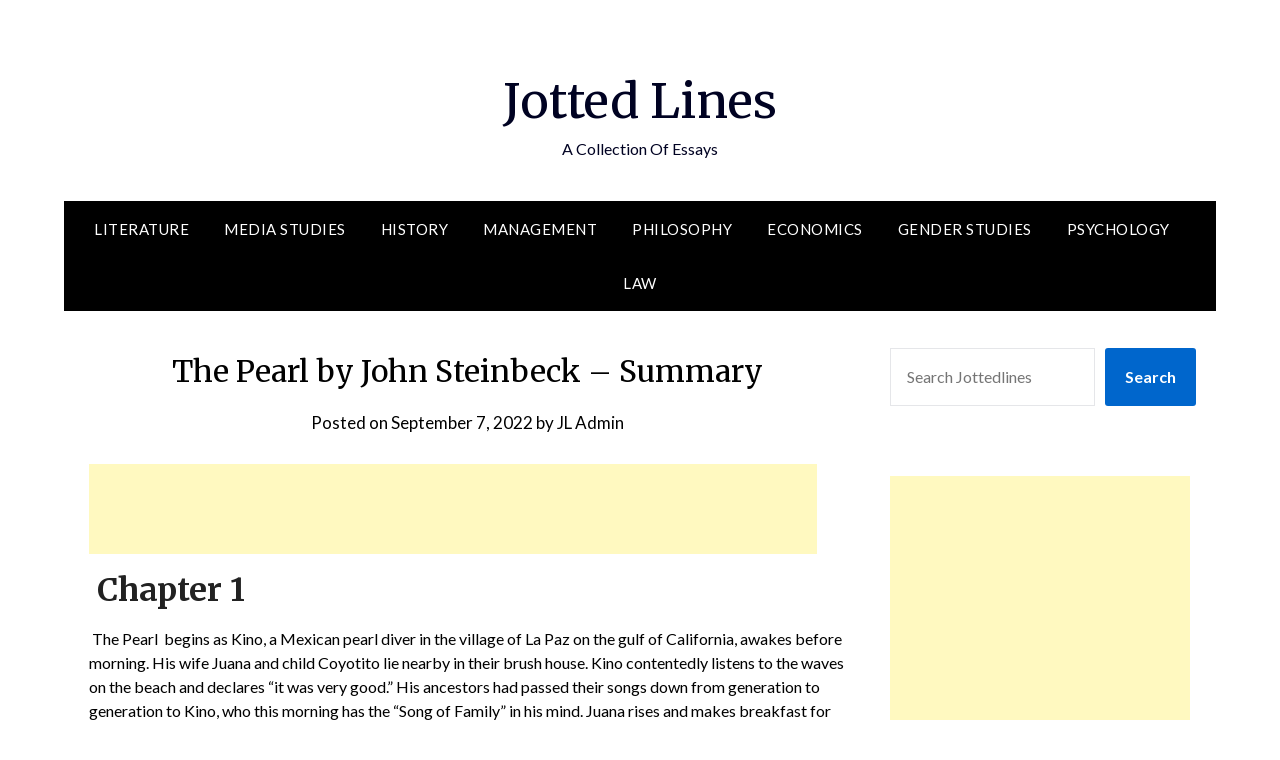

--- FILE ---
content_type: text/html; charset=UTF-8
request_url: https://jottedlines.com/the-pearl-by-john-steinbeck-summary/
body_size: 20566
content:
<!doctype html>
<html dir="ltr" lang="en-US" prefix="og: https://ogp.me/ns#">
<head>
	<meta charset="UTF-8">
	<meta name="viewport" content="width=device-width, initial-scale=1">
	<link rel="profile" href="http://gmpg.org/xfn/11">
	<title>The Pearl by John Steinbeck – Summary | Jotted Lines</title>

		<!-- All in One SEO 4.6.7.1 - aioseo.com -->
		<meta name="description" content="Chapter 1 The Pearl begins as Kino, a Mexican pearl diver in the village of La Paz on the gulf of California, awakes before morning. His wife Juana and child Coyotito lie nearby in their brush house. Kino contentedly listens to the waves on the beach and declares “it was very good.” His ancestors had" />
		<meta name="robots" content="max-image-preview:large" />
		<link rel="canonical" href="https://jottedlines.com/the-pearl-by-john-steinbeck-summary/" />
		<meta name="generator" content="All in One SEO (AIOSEO) 4.6.7.1" />
		<meta property="og:locale" content="en_US" />
		<meta property="og:site_name" content="Jotted Lines | A Collection Of Essays" />
		<meta property="og:type" content="article" />
		<meta property="og:title" content="The Pearl by John Steinbeck – Summary | Jotted Lines" />
		<meta property="og:description" content="Chapter 1 The Pearl begins as Kino, a Mexican pearl diver in the village of La Paz on the gulf of California, awakes before morning. His wife Juana and child Coyotito lie nearby in their brush house. Kino contentedly listens to the waves on the beach and declares “it was very good.” His ancestors had" />
		<meta property="og:url" content="https://jottedlines.com/the-pearl-by-john-steinbeck-summary/" />
		<meta property="article:published_time" content="2022-09-07T08:39:01+00:00" />
		<meta property="article:modified_time" content="2022-09-07T08:39:05+00:00" />
		<meta name="twitter:card" content="summary" />
		<meta name="twitter:title" content="The Pearl by John Steinbeck – Summary | Jotted Lines" />
		<meta name="twitter:description" content="Chapter 1 The Pearl begins as Kino, a Mexican pearl diver in the village of La Paz on the gulf of California, awakes before morning. His wife Juana and child Coyotito lie nearby in their brush house. Kino contentedly listens to the waves on the beach and declares “it was very good.” His ancestors had" />
		<script type="application/ld+json" class="aioseo-schema">
			{"@context":"https:\/\/schema.org","@graph":[{"@type":"Article","@id":"https:\/\/jottedlines.com\/the-pearl-by-john-steinbeck-summary\/#article","name":"The Pearl by John Steinbeck \u2013 Summary | Jotted Lines","headline":"The Pearl by John Steinbeck &#8211; Summary","author":{"@id":"https:\/\/jottedlines.com\/author\/sashikiran\/#author"},"publisher":{"@id":"https:\/\/jottedlines.com\/#person"},"image":{"@type":"ImageObject","@id":"https:\/\/jottedlines.com\/the-pearl-by-john-steinbeck-summary\/#articleImage","url":"https:\/\/secure.gravatar.com\/avatar\/03a0783eed4d78d8544f0635b91236f0?s=96&d=mm&r=g","width":96,"height":96,"caption":"JL Admin"},"datePublished":"2022-09-07T08:39:01+00:00","dateModified":"2022-09-07T08:39:05+00:00","inLanguage":"en-US","mainEntityOfPage":{"@id":"https:\/\/jottedlines.com\/the-pearl-by-john-steinbeck-summary\/#webpage"},"isPartOf":{"@id":"https:\/\/jottedlines.com\/the-pearl-by-john-steinbeck-summary\/#webpage"},"articleSection":"Literature, John Steinbeck, Summary, The Pearl"},{"@type":"BreadcrumbList","@id":"https:\/\/jottedlines.com\/the-pearl-by-john-steinbeck-summary\/#breadcrumblist","itemListElement":[{"@type":"ListItem","@id":"https:\/\/jottedlines.com\/#listItem","position":1,"name":"Home","item":"https:\/\/jottedlines.com\/","nextItem":"https:\/\/jottedlines.com\/the-pearl-by-john-steinbeck-summary\/#listItem"},{"@type":"ListItem","@id":"https:\/\/jottedlines.com\/the-pearl-by-john-steinbeck-summary\/#listItem","position":2,"name":"The Pearl by John Steinbeck - Summary","previousItem":"https:\/\/jottedlines.com\/#listItem"}]},{"@type":"Person","@id":"https:\/\/jottedlines.com\/#person","name":"admin","image":{"@type":"ImageObject","@id":"https:\/\/jottedlines.com\/the-pearl-by-john-steinbeck-summary\/#personImage","url":"https:\/\/secure.gravatar.com\/avatar\/6fe39649d825adca252e2d339c33993f?s=96&d=mm&r=g","width":96,"height":96,"caption":"admin"}},{"@type":"Person","@id":"https:\/\/jottedlines.com\/author\/sashikiran\/#author","url":"https:\/\/jottedlines.com\/author\/sashikiran\/","name":"JL Admin","image":{"@type":"ImageObject","@id":"https:\/\/jottedlines.com\/the-pearl-by-john-steinbeck-summary\/#authorImage","url":"https:\/\/secure.gravatar.com\/avatar\/03a0783eed4d78d8544f0635b91236f0?s=96&d=mm&r=g","width":96,"height":96,"caption":"JL Admin"}},{"@type":"WebPage","@id":"https:\/\/jottedlines.com\/the-pearl-by-john-steinbeck-summary\/#webpage","url":"https:\/\/jottedlines.com\/the-pearl-by-john-steinbeck-summary\/","name":"The Pearl by John Steinbeck \u2013 Summary | Jotted Lines","description":"Chapter 1 The Pearl begins as Kino, a Mexican pearl diver in the village of La Paz on the gulf of California, awakes before morning. His wife Juana and child Coyotito lie nearby in their brush house. Kino contentedly listens to the waves on the beach and declares \u201cit was very good.\u201d His ancestors had","inLanguage":"en-US","isPartOf":{"@id":"https:\/\/jottedlines.com\/#website"},"breadcrumb":{"@id":"https:\/\/jottedlines.com\/the-pearl-by-john-steinbeck-summary\/#breadcrumblist"},"author":{"@id":"https:\/\/jottedlines.com\/author\/sashikiran\/#author"},"creator":{"@id":"https:\/\/jottedlines.com\/author\/sashikiran\/#author"},"datePublished":"2022-09-07T08:39:01+00:00","dateModified":"2022-09-07T08:39:05+00:00"},{"@type":"WebSite","@id":"https:\/\/jottedlines.com\/#website","url":"https:\/\/jottedlines.com\/","name":"Jotted Lines","description":"A Collection Of Essays","inLanguage":"en-US","publisher":{"@id":"https:\/\/jottedlines.com\/#person"}}]}
		</script>
		<!-- All in One SEO -->

<link rel='dns-prefetch' href='//fonts.googleapis.com' />
<link rel="alternate" type="application/rss+xml" title="Jotted Lines &raquo; Feed" href="https://jottedlines.com/feed/" />
		<!-- This site uses the Google Analytics by MonsterInsights plugin v8.28.0 - Using Analytics tracking - https://www.monsterinsights.com/ -->
		<!-- Note: MonsterInsights is not currently configured on this site. The site owner needs to authenticate with Google Analytics in the MonsterInsights settings panel. -->
					<!-- No tracking code set -->
				<!-- / Google Analytics by MonsterInsights -->
		<script type="text/javascript">
/* <![CDATA[ */
window._wpemojiSettings = {"baseUrl":"https:\/\/s.w.org\/images\/core\/emoji\/15.0.3\/72x72\/","ext":".png","svgUrl":"https:\/\/s.w.org\/images\/core\/emoji\/15.0.3\/svg\/","svgExt":".svg","source":{"concatemoji":"https:\/\/jottedlines.com\/wp-includes\/js\/wp-emoji-release.min.js?ver=6.6.2"}};
/*! This file is auto-generated */
!function(i,n){var o,s,e;function c(e){try{var t={supportTests:e,timestamp:(new Date).valueOf()};sessionStorage.setItem(o,JSON.stringify(t))}catch(e){}}function p(e,t,n){e.clearRect(0,0,e.canvas.width,e.canvas.height),e.fillText(t,0,0);var t=new Uint32Array(e.getImageData(0,0,e.canvas.width,e.canvas.height).data),r=(e.clearRect(0,0,e.canvas.width,e.canvas.height),e.fillText(n,0,0),new Uint32Array(e.getImageData(0,0,e.canvas.width,e.canvas.height).data));return t.every(function(e,t){return e===r[t]})}function u(e,t,n){switch(t){case"flag":return n(e,"\ud83c\udff3\ufe0f\u200d\u26a7\ufe0f","\ud83c\udff3\ufe0f\u200b\u26a7\ufe0f")?!1:!n(e,"\ud83c\uddfa\ud83c\uddf3","\ud83c\uddfa\u200b\ud83c\uddf3")&&!n(e,"\ud83c\udff4\udb40\udc67\udb40\udc62\udb40\udc65\udb40\udc6e\udb40\udc67\udb40\udc7f","\ud83c\udff4\u200b\udb40\udc67\u200b\udb40\udc62\u200b\udb40\udc65\u200b\udb40\udc6e\u200b\udb40\udc67\u200b\udb40\udc7f");case"emoji":return!n(e,"\ud83d\udc26\u200d\u2b1b","\ud83d\udc26\u200b\u2b1b")}return!1}function f(e,t,n){var r="undefined"!=typeof WorkerGlobalScope&&self instanceof WorkerGlobalScope?new OffscreenCanvas(300,150):i.createElement("canvas"),a=r.getContext("2d",{willReadFrequently:!0}),o=(a.textBaseline="top",a.font="600 32px Arial",{});return e.forEach(function(e){o[e]=t(a,e,n)}),o}function t(e){var t=i.createElement("script");t.src=e,t.defer=!0,i.head.appendChild(t)}"undefined"!=typeof Promise&&(o="wpEmojiSettingsSupports",s=["flag","emoji"],n.supports={everything:!0,everythingExceptFlag:!0},e=new Promise(function(e){i.addEventListener("DOMContentLoaded",e,{once:!0})}),new Promise(function(t){var n=function(){try{var e=JSON.parse(sessionStorage.getItem(o));if("object"==typeof e&&"number"==typeof e.timestamp&&(new Date).valueOf()<e.timestamp+604800&&"object"==typeof e.supportTests)return e.supportTests}catch(e){}return null}();if(!n){if("undefined"!=typeof Worker&&"undefined"!=typeof OffscreenCanvas&&"undefined"!=typeof URL&&URL.createObjectURL&&"undefined"!=typeof Blob)try{var e="postMessage("+f.toString()+"("+[JSON.stringify(s),u.toString(),p.toString()].join(",")+"));",r=new Blob([e],{type:"text/javascript"}),a=new Worker(URL.createObjectURL(r),{name:"wpTestEmojiSupports"});return void(a.onmessage=function(e){c(n=e.data),a.terminate(),t(n)})}catch(e){}c(n=f(s,u,p))}t(n)}).then(function(e){for(var t in e)n.supports[t]=e[t],n.supports.everything=n.supports.everything&&n.supports[t],"flag"!==t&&(n.supports.everythingExceptFlag=n.supports.everythingExceptFlag&&n.supports[t]);n.supports.everythingExceptFlag=n.supports.everythingExceptFlag&&!n.supports.flag,n.DOMReady=!1,n.readyCallback=function(){n.DOMReady=!0}}).then(function(){return e}).then(function(){var e;n.supports.everything||(n.readyCallback(),(e=n.source||{}).concatemoji?t(e.concatemoji):e.wpemoji&&e.twemoji&&(t(e.twemoji),t(e.wpemoji)))}))}((window,document),window._wpemojiSettings);
/* ]]> */
</script>

<style id='wp-emoji-styles-inline-css' type='text/css'>

	img.wp-smiley, img.emoji {
		display: inline !important;
		border: none !important;
		box-shadow: none !important;
		height: 1em !important;
		width: 1em !important;
		margin: 0 0.07em !important;
		vertical-align: -0.1em !important;
		background: none !important;
		padding: 0 !important;
	}
</style>
<link rel='stylesheet' id='wp-block-library-css' href='https://jottedlines.com/wp-includes/css/dist/block-library/style.min.css?ver=6.6.2' type='text/css' media='all' />
<style id='classic-theme-styles-inline-css' type='text/css'>
/*! This file is auto-generated */
.wp-block-button__link{color:#fff;background-color:#32373c;border-radius:9999px;box-shadow:none;text-decoration:none;padding:calc(.667em + 2px) calc(1.333em + 2px);font-size:1.125em}.wp-block-file__button{background:#32373c;color:#fff;text-decoration:none}
</style>
<style id='global-styles-inline-css' type='text/css'>
:root{--wp--preset--aspect-ratio--square: 1;--wp--preset--aspect-ratio--4-3: 4/3;--wp--preset--aspect-ratio--3-4: 3/4;--wp--preset--aspect-ratio--3-2: 3/2;--wp--preset--aspect-ratio--2-3: 2/3;--wp--preset--aspect-ratio--16-9: 16/9;--wp--preset--aspect-ratio--9-16: 9/16;--wp--preset--color--black: #000000;--wp--preset--color--cyan-bluish-gray: #abb8c3;--wp--preset--color--white: #ffffff;--wp--preset--color--pale-pink: #f78da7;--wp--preset--color--vivid-red: #cf2e2e;--wp--preset--color--luminous-vivid-orange: #ff6900;--wp--preset--color--luminous-vivid-amber: #fcb900;--wp--preset--color--light-green-cyan: #7bdcb5;--wp--preset--color--vivid-green-cyan: #00d084;--wp--preset--color--pale-cyan-blue: #8ed1fc;--wp--preset--color--vivid-cyan-blue: #0693e3;--wp--preset--color--vivid-purple: #9b51e0;--wp--preset--gradient--vivid-cyan-blue-to-vivid-purple: linear-gradient(135deg,rgba(6,147,227,1) 0%,rgb(155,81,224) 100%);--wp--preset--gradient--light-green-cyan-to-vivid-green-cyan: linear-gradient(135deg,rgb(122,220,180) 0%,rgb(0,208,130) 100%);--wp--preset--gradient--luminous-vivid-amber-to-luminous-vivid-orange: linear-gradient(135deg,rgba(252,185,0,1) 0%,rgba(255,105,0,1) 100%);--wp--preset--gradient--luminous-vivid-orange-to-vivid-red: linear-gradient(135deg,rgba(255,105,0,1) 0%,rgb(207,46,46) 100%);--wp--preset--gradient--very-light-gray-to-cyan-bluish-gray: linear-gradient(135deg,rgb(238,238,238) 0%,rgb(169,184,195) 100%);--wp--preset--gradient--cool-to-warm-spectrum: linear-gradient(135deg,rgb(74,234,220) 0%,rgb(151,120,209) 20%,rgb(207,42,186) 40%,rgb(238,44,130) 60%,rgb(251,105,98) 80%,rgb(254,248,76) 100%);--wp--preset--gradient--blush-light-purple: linear-gradient(135deg,rgb(255,206,236) 0%,rgb(152,150,240) 100%);--wp--preset--gradient--blush-bordeaux: linear-gradient(135deg,rgb(254,205,165) 0%,rgb(254,45,45) 50%,rgb(107,0,62) 100%);--wp--preset--gradient--luminous-dusk: linear-gradient(135deg,rgb(255,203,112) 0%,rgb(199,81,192) 50%,rgb(65,88,208) 100%);--wp--preset--gradient--pale-ocean: linear-gradient(135deg,rgb(255,245,203) 0%,rgb(182,227,212) 50%,rgb(51,167,181) 100%);--wp--preset--gradient--electric-grass: linear-gradient(135deg,rgb(202,248,128) 0%,rgb(113,206,126) 100%);--wp--preset--gradient--midnight: linear-gradient(135deg,rgb(2,3,129) 0%,rgb(40,116,252) 100%);--wp--preset--font-size--small: 13px;--wp--preset--font-size--medium: 20px;--wp--preset--font-size--large: 36px;--wp--preset--font-size--x-large: 42px;--wp--preset--spacing--20: 0.44rem;--wp--preset--spacing--30: 0.67rem;--wp--preset--spacing--40: 1rem;--wp--preset--spacing--50: 1.5rem;--wp--preset--spacing--60: 2.25rem;--wp--preset--spacing--70: 3.38rem;--wp--preset--spacing--80: 5.06rem;--wp--preset--shadow--natural: 6px 6px 9px rgba(0, 0, 0, 0.2);--wp--preset--shadow--deep: 12px 12px 50px rgba(0, 0, 0, 0.4);--wp--preset--shadow--sharp: 6px 6px 0px rgba(0, 0, 0, 0.2);--wp--preset--shadow--outlined: 6px 6px 0px -3px rgba(255, 255, 255, 1), 6px 6px rgba(0, 0, 0, 1);--wp--preset--shadow--crisp: 6px 6px 0px rgba(0, 0, 0, 1);}:where(.is-layout-flex){gap: 0.5em;}:where(.is-layout-grid){gap: 0.5em;}body .is-layout-flex{display: flex;}.is-layout-flex{flex-wrap: wrap;align-items: center;}.is-layout-flex > :is(*, div){margin: 0;}body .is-layout-grid{display: grid;}.is-layout-grid > :is(*, div){margin: 0;}:where(.wp-block-columns.is-layout-flex){gap: 2em;}:where(.wp-block-columns.is-layout-grid){gap: 2em;}:where(.wp-block-post-template.is-layout-flex){gap: 1.25em;}:where(.wp-block-post-template.is-layout-grid){gap: 1.25em;}.has-black-color{color: var(--wp--preset--color--black) !important;}.has-cyan-bluish-gray-color{color: var(--wp--preset--color--cyan-bluish-gray) !important;}.has-white-color{color: var(--wp--preset--color--white) !important;}.has-pale-pink-color{color: var(--wp--preset--color--pale-pink) !important;}.has-vivid-red-color{color: var(--wp--preset--color--vivid-red) !important;}.has-luminous-vivid-orange-color{color: var(--wp--preset--color--luminous-vivid-orange) !important;}.has-luminous-vivid-amber-color{color: var(--wp--preset--color--luminous-vivid-amber) !important;}.has-light-green-cyan-color{color: var(--wp--preset--color--light-green-cyan) !important;}.has-vivid-green-cyan-color{color: var(--wp--preset--color--vivid-green-cyan) !important;}.has-pale-cyan-blue-color{color: var(--wp--preset--color--pale-cyan-blue) !important;}.has-vivid-cyan-blue-color{color: var(--wp--preset--color--vivid-cyan-blue) !important;}.has-vivid-purple-color{color: var(--wp--preset--color--vivid-purple) !important;}.has-black-background-color{background-color: var(--wp--preset--color--black) !important;}.has-cyan-bluish-gray-background-color{background-color: var(--wp--preset--color--cyan-bluish-gray) !important;}.has-white-background-color{background-color: var(--wp--preset--color--white) !important;}.has-pale-pink-background-color{background-color: var(--wp--preset--color--pale-pink) !important;}.has-vivid-red-background-color{background-color: var(--wp--preset--color--vivid-red) !important;}.has-luminous-vivid-orange-background-color{background-color: var(--wp--preset--color--luminous-vivid-orange) !important;}.has-luminous-vivid-amber-background-color{background-color: var(--wp--preset--color--luminous-vivid-amber) !important;}.has-light-green-cyan-background-color{background-color: var(--wp--preset--color--light-green-cyan) !important;}.has-vivid-green-cyan-background-color{background-color: var(--wp--preset--color--vivid-green-cyan) !important;}.has-pale-cyan-blue-background-color{background-color: var(--wp--preset--color--pale-cyan-blue) !important;}.has-vivid-cyan-blue-background-color{background-color: var(--wp--preset--color--vivid-cyan-blue) !important;}.has-vivid-purple-background-color{background-color: var(--wp--preset--color--vivid-purple) !important;}.has-black-border-color{border-color: var(--wp--preset--color--black) !important;}.has-cyan-bluish-gray-border-color{border-color: var(--wp--preset--color--cyan-bluish-gray) !important;}.has-white-border-color{border-color: var(--wp--preset--color--white) !important;}.has-pale-pink-border-color{border-color: var(--wp--preset--color--pale-pink) !important;}.has-vivid-red-border-color{border-color: var(--wp--preset--color--vivid-red) !important;}.has-luminous-vivid-orange-border-color{border-color: var(--wp--preset--color--luminous-vivid-orange) !important;}.has-luminous-vivid-amber-border-color{border-color: var(--wp--preset--color--luminous-vivid-amber) !important;}.has-light-green-cyan-border-color{border-color: var(--wp--preset--color--light-green-cyan) !important;}.has-vivid-green-cyan-border-color{border-color: var(--wp--preset--color--vivid-green-cyan) !important;}.has-pale-cyan-blue-border-color{border-color: var(--wp--preset--color--pale-cyan-blue) !important;}.has-vivid-cyan-blue-border-color{border-color: var(--wp--preset--color--vivid-cyan-blue) !important;}.has-vivid-purple-border-color{border-color: var(--wp--preset--color--vivid-purple) !important;}.has-vivid-cyan-blue-to-vivid-purple-gradient-background{background: var(--wp--preset--gradient--vivid-cyan-blue-to-vivid-purple) !important;}.has-light-green-cyan-to-vivid-green-cyan-gradient-background{background: var(--wp--preset--gradient--light-green-cyan-to-vivid-green-cyan) !important;}.has-luminous-vivid-amber-to-luminous-vivid-orange-gradient-background{background: var(--wp--preset--gradient--luminous-vivid-amber-to-luminous-vivid-orange) !important;}.has-luminous-vivid-orange-to-vivid-red-gradient-background{background: var(--wp--preset--gradient--luminous-vivid-orange-to-vivid-red) !important;}.has-very-light-gray-to-cyan-bluish-gray-gradient-background{background: var(--wp--preset--gradient--very-light-gray-to-cyan-bluish-gray) !important;}.has-cool-to-warm-spectrum-gradient-background{background: var(--wp--preset--gradient--cool-to-warm-spectrum) !important;}.has-blush-light-purple-gradient-background{background: var(--wp--preset--gradient--blush-light-purple) !important;}.has-blush-bordeaux-gradient-background{background: var(--wp--preset--gradient--blush-bordeaux) !important;}.has-luminous-dusk-gradient-background{background: var(--wp--preset--gradient--luminous-dusk) !important;}.has-pale-ocean-gradient-background{background: var(--wp--preset--gradient--pale-ocean) !important;}.has-electric-grass-gradient-background{background: var(--wp--preset--gradient--electric-grass) !important;}.has-midnight-gradient-background{background: var(--wp--preset--gradient--midnight) !important;}.has-small-font-size{font-size: var(--wp--preset--font-size--small) !important;}.has-medium-font-size{font-size: var(--wp--preset--font-size--medium) !important;}.has-large-font-size{font-size: var(--wp--preset--font-size--large) !important;}.has-x-large-font-size{font-size: var(--wp--preset--font-size--x-large) !important;}
:where(.wp-block-post-template.is-layout-flex){gap: 1.25em;}:where(.wp-block-post-template.is-layout-grid){gap: 1.25em;}
:where(.wp-block-columns.is-layout-flex){gap: 2em;}:where(.wp-block-columns.is-layout-grid){gap: 2em;}
:root :where(.wp-block-pullquote){font-size: 1.5em;line-height: 1.6;}
</style>
<link rel='stylesheet' id='crp-style-text-only-css' href='https://jottedlines.com/wp-content/plugins/contextual-related-posts/css/text-only.min.css?ver=3.5.3' type='text/css' media='all' />
<link rel='stylesheet' id='simple_responsiveblogily-style-css' href='https://jottedlines.com/wp-content/themes/responsiveblogily/style.css?ver=6.6.2' type='text/css' media='all' />
<link rel='stylesheet' id='font-awesome-css' href='https://jottedlines.com/wp-content/themes/responsiveblogily/css/font-awesome.min.css?ver=6.6.2' type='text/css' media='all' />
<link rel='stylesheet' id='responsiveblogily-style-css' href='https://jottedlines.com/wp-content/themes/simple-responsiveblogily/style.css?ver=6.6.2' type='text/css' media='all' />
<link crossorigin="anonymous" rel='stylesheet' id='responsiveblogily-google-fonts-css' href='//fonts.googleapis.com/css?family=Lato%3A300%2C400%2C700%2C900%7CMerriweather%3A400%2C700&#038;ver=6.6.2' type='text/css' media='all' />
<script type="text/javascript" src="https://jottedlines.com/wp-includes/js/jquery/jquery.min.js?ver=3.7.1" id="jquery-core-js"></script>
<script type="text/javascript" src="https://jottedlines.com/wp-includes/js/jquery/jquery-migrate.min.js?ver=3.4.1" id="jquery-migrate-js"></script>
<link rel="https://api.w.org/" href="https://jottedlines.com/wp-json/" /><link rel="alternate" title="JSON" type="application/json" href="https://jottedlines.com/wp-json/wp/v2/posts/7298" /><link rel="EditURI" type="application/rsd+xml" title="RSD" href="https://jottedlines.com/xmlrpc.php?rsd" />
<meta name="generator" content="WordPress 6.6.2" />
<link rel='shortlink' href='https://jottedlines.com/?p=7298' />
<link rel="alternate" title="oEmbed (JSON)" type="application/json+oembed" href="https://jottedlines.com/wp-json/oembed/1.0/embed?url=https%3A%2F%2Fjottedlines.com%2Fthe-pearl-by-john-steinbeck-summary%2F" />
<link rel="alternate" title="oEmbed (XML)" type="text/xml+oembed" href="https://jottedlines.com/wp-json/oembed/1.0/embed?url=https%3A%2F%2Fjottedlines.com%2Fthe-pearl-by-john-steinbeck-summary%2F&#038;format=xml" />
<meta name="google-site-verification" content="oMoClR9IvYPWGnRCjulAdrHqROOwexDSrCQgJGQbi84" />

<!-- Google tag (gtag.js) -->
<script async src="https://www.googletagmanager.com/gtag/js?id=G-JPF1PXN2RS"></script>
<script>
  window.dataLayer = window.dataLayer || [];
  function gtag(){dataLayer.push(arguments);}
  gtag('js', new Date());

  gtag('config', 'G-JPF1PXN2RS');
</script>
    <style type="text/css">

    .top-widget-single { background: ; }
    .header-container{ padding-top: px; }
    .header-container{ padding-bottom: px; }
    .header-widgets h3 { color: ; }
    .header-widgets, .header-widgets p, .header-widgets li, .header-widgets table td, .header-widgets table th, .header-widgets   { color: ; }
    .header-widgets a, .header-widgets a, .header-widgets .menu li a { color: ; }
    header#masthead { background-color: ; }
    .site-title{ color: ; }
    p.site-description{ color: ; }
    .button-divider{ background-color: ; }
    .header-button{ border-color: ; }
    .header-button, .header-button-text{ color: ; }
    .header-button-text:after { background: ; }
    #site-navigation .menu li, #site-navigation .menu .sub-menu, #site-navigation .menu .children, nav#site-navigation{ background: ; }
    #site-navigation .menu li a, #site-navigation .menu li a:hover, #site-navigation .menu li a:active, #site-navigation .menu > li.menu-item-has-children > a:after, #site-navigation ul.menu ul a, #site-navigation .menu ul ul a, #site-navigation ul.menu ul a:hover, #site-navigation .menu ul ul a:hover, div#top-search a, div#top-search a:hover { color: ; }
    .m_menu_icon { background-color: ; }
    #top-social a, #top-social a:hover, #top-social a:active, #top-social a:focus, #top-social a:visited{ color: ; }  
    .top-widgets h1, .top-widgets h2, .top-widgets h3, .top-widgets h4, .top-widgets h5, .top-widgets h6 { color: ; }
    .top-widgets p, .top-widgets, .top-widgets li, .top-widgets ol, .top-widgets cite{ color: ; }
    .top-widget-fullwidth h3:after{ background: ; }
    .top-widgets ul li a, .top-widgets a, .top-widgets a:hover, .top-widgets a:visited, .top-widgets a:focus, .top-widgets a:active, .top-widgets ol li a, .top-widgets li a, .top-widgets .menu li a, .top-widgets .menu li a:hover, .top-widgets .menu li a:active, .top-widgets .menu li a:focus{ color: ; }
    .blog-feed-category a{ color: ; }
    .blog h2.entry-title a, .nav-previous a, .nav-next a { color: ; }
    .blog-feed-post-wrapper .blog-feed-meta * { color: ; }
    .blog-feed-post-wrapper p { color: ; }
    .blog .entry-more a { color: ; }
    .blog .entry-more a { border-color: ; }
    .blog .entry-more a:hover { background: ; }
    .blog .entry-more a:hover { border-color: ; }
    .blog #primary article.post { border-color: ; }
    .single-post .comment-metadata time, .page .comment-metadata time, .single-post time.entry-date.published, .page time.entry-date.published, .single-post .posted-on a, .page .posted-on a { color: ; }
    .single-post #main th, .page #main th, .single-post .entry-cate a h2.entry-title, .single-post h1.entry-title, .page h2.entry-title, .page h1.entry-title, .single-post #main h1, .single-post #main h2, .single-post #main h3, .single-post #main h4, .single-post #main h5, .single-post #main h6, .page #main h1, .page #main h2, .page #main h3, .page #main h4, .page #main h5, .page #main h6 { color: ; }
    .comments-title:after{ background: ; }
    .post #main .nav-next a:before, .single-post #main .nav-previous a:before, .page #main .nav-previous a:before, .single-post #main .nav-next a:before, .single-post #main a, .page #main a{ color: ; }
    .page #main, .page #main p, .page #main th,.page .comment-form label, .single-post #main, .single-post #main p, .single-post #main th,.single-post .comment-form label, .single-post .comment-author .fn, .page .comment-author .fn   { color: ; }
    .single-post .comment-form input.submit, .page .comment-form input.submit { background: ; }
    .single-post .comment-form input.submit:hover, .page .comment-form input.submit:hover { background-color: ; }
    .single-post #main .entry-cate a, .page #main .entry-cate a { color: ; }
    .single-post .comment-content, .page .comment-content, .single-post .navigation.post-navigation, .page .navigation.post-navigation, .single-post #main td, .page #main td,  .single-post #main th, .page #main th, .page #main input[type="url"], .single-post #main input[type="url"],.page #main input[type="text"], .single-post #main input[type="text"],.page #main input[type="email"], .single-post #main input[type="email"], .page #main textarea, .single-post textarea, .page .comments-area { border-color: ; }
    .top-widget-wrapper{ border-color: ; }
    .footer-widgets-wrapper{ background: ; }
    .footer-widgets-wrapper h1, .footer-widgets-wrapper h2,  .footer-widgets-wrapper h3,  .footer-widgets-wrapper h4,  .footer-widgets-wrapper h5,  .footer-widgets-wrapper h6 { color: ; }
    .footer-widget-single, .footer-widget-single p, .footer-widgets-wrapper p, .footer-widgets-wrapper { color: ; }
    .footer-widgets-wrapper  ul li a, .footer-widgets-wrapper li a,.footer-widgets-wrapper a,.footer-widgets-wrapper a:hover,.footer-widgets-wrapper a:active,.footer-widgets-wrapper a:focus, .footer-widget-single a, .footer-widget-single a:hover, .footer-widget-single a:active{ color: ; }
    .footer-widget-single h3, .footer-widgets .search-form input.search-field { border-color: ; }
    footer .site-info { background: ; }
    footer .site-info { color: ; }
    .readmore-btn { background: ; }
    .blog-feed-post-wrapper, .blog .nav-previous a,.blog .nav-next a { background: ; }
    .single-post main#main, .page main#main, .error404 main#main, .search-no-results main#main { background: ; }
    p.site-before_title { color: ; }
    p.site-description { color: ; }
    .footer-widget-single h3:after { background: ; }
}   
</style>
		
		<style type="text/css">


			.website-content { background: ; }

			body, .site, .swidgets-wrap h3, .post-data-text { background: ; }
			.site-title a, .site-description { color: ; }
			.site-branding { background-color:  !important; }
			.main-navigation ul li a, .main-navigation ul li .sub-arrow, .super-menu .toggle-mobile-menu,.toggle-mobile-menu:before, .mobile-menu-active .smenu-hide { color: ; }
			#smobile-menu.show .main-navigation ul ul.children.active, #smobile-menu.show .main-navigation ul ul.sub-menu.active, #smobile-menu.show .main-navigation ul li, .smenu-hide.toggle-mobile-menu.menu-toggle, #smobile-menu.show .main-navigation ul li, .primary-menu ul li ul.children li, .primary-menu ul li ul.sub-menu li, .primary-menu .pmenu, .super-menu { border-color: ; border-bottom-color: ; }
			#secondary .widget h3, #secondary .widget h3 a, #secondary .widget h4, #secondary .widget h1, #secondary .widget h2, #secondary .widget h5, #secondary .widget h6 { color: ; }
			#secondary .widget a, #secondary a, #secondary .widget li a , #secondary span.sub-arrow{ color: ; }
			#secondary, #secondary .widget, #secondary .widget p, #secondary .widget li, .widget time.rpwe-time.published { color: ; }
			#secondary .swidgets-wrap, #secondary .widget ul li, .featured-sidebar .search-field { border-color: ; }
			.site-info, .footer-column-three input.search-submit, .footer-column-three p, .footer-column-three li, .footer-column-three td, .footer-column-three th, .footer-column-three caption { color: ; }
			.footer-column-three h3, .footer-column-three h4, .footer-column-three h5, .footer-column-three h6, .footer-column-three h1, .footer-column-three h2, .footer-column-three h4, .footer-column-three h3 a { color: ; }
			.footer-column-three a, .footer-column-three li a, .footer-column-three .widget a, .footer-column-three .sub-arrow { color: ; }
			.footer-column-three h3:after { background: ; }
			.site-info, .widget ul li, .footer-column-three input.search-field, .footer-column-three input.search-submit { border-color: ; }
			.site-footer { background-color: ; }
					.featured-sidebar .widget_search input.search-submit{ background: ; }

			.archive .page-header h1, .blogposts-list h2 a, .blogposts-list h2 a:hover, .blogposts-list h2 a:active, .search-results h1.page-title { color: ; }
			.blogposts-list .post-data-text, .blogposts-list .post-data-text a{ color: ; }
			.blogposts-list p { color: ; }
			.page-numbers li a, .blogposts-list .blogpost-button { background: ; }
			.page-numbers li a, .blogposts-list .blogpost-button, span.page-numbers.dots, .page-numbers.current, .page-numbers li a:hover { color: ; }
			.archive .page-header h1, .search-results h1.page-title, .blogposts-list.fbox, span.page-numbers.dots, .page-numbers li a, .page-numbers.current { border-color: ; }
			.blogposts-list .post-data-divider { background: ; }
			.page .comments-area .comment-author, .page .comments-area .comment-author a, .page .comments-area .comments-title, .page .content-area h1, .page .content-area h2, .page .content-area h3, .page .content-area h4, .page .content-area h5, .page .content-area h6, .page .content-area th, .single  .comments-area .comment-author, .single .comments-area .comment-author a, .single .comments-area .comments-title, .single .content-area h1, .single .content-area h2, .single .content-area h3, .single .content-area h4, .single .content-area h5, .single .content-area h6, .single .content-area th, .search-no-results h1, .error404 h1 { color: ; }
			.single .post-data-text, .page .post-data-text, .page .post-data-text a, .single .post-data-text a, .comments-area .comment-meta .comment-metadata a { color: ; }
			.page .content-area p, .page article, .page .content-area table, .page .content-area dd, .page .content-area dt, .page .content-area address, .page .content-area .entry-content, .page .content-area li, .page .content-area ol, .single .content-area p, .single article, .single .content-area table, .single .content-area dd, .single .content-area dt, .single .content-area address, .single .entry-content, .single .content-area li, .single .content-area ol, .search-no-results .page-content p { color: ; }
			.single .entry-content a, .page .entry-content a, .comment-content a, .comments-area .reply a, .logged-in-as a, .comments-area .comment-respond a { color: ; }
			.comments-area p.form-submit input { background: ; }
			.error404 .page-content p, .error404 input.search-submit, .search-no-results input.search-submit { color: ; }
			.page .comments-area, .page article.fbox, .page article tr, .page .comments-area ol.comment-list ol.children li, .page .comments-area ol.comment-list .comment, .single .comments-area, .single article.fbox, .single article tr, .comments-area ol.comment-list ol.children li, .comments-area ol.comment-list .comment, .error404 main#main, .error404 .search-form label, .search-no-results .search-form label, .error404 input.search-submit, .search-no-results input.search-submit, .error404 main#main, .search-no-results section.fbox.no-results.not-found, .archive .page-header h1{ border-color: ; }
			.single .post-data-divider, .page .post-data-divider { background: ; }
			.single .comments-area p.form-submit input, .page .comments-area p.form-submit input { color: ; }
			.bottom-header-wrapper { padding-top: px; }
			.bottom-header-wrapper { padding-bottom: px; }
			.bottom-header-wrapper { background: ; }
			.bottom-header-wrapper *{ color: ; }
			.header-widget a, .header-widget li a, .header-widget i.fa { color: ; }
			.header-widget, .header-widget p, .header-widget li, .header-widget .textwidget { color: ; }
			.header-widget .widget-title, .header-widget h1, .header-widget h3, .header-widget h2, .header-widget h4, .header-widget h5, .header-widget h6{ color: ; }
			.header-widget.swidgets-wrap, .header-widget ul li, .header-widget .search-field { border-color: ; }


			.header-widgets-wrapper .swidgets-wrap{ background: ; }
			.primary-menu .pmenu, .super-menu, #smobile-menu, .primary-menu ul li ul.children, .primary-menu ul li ul.sub-menu { background-color: ; }
			#secondary .swidgets-wrap{ background: ; }
			#secondary .swidget { border-color: ; }
			.archive article.fbox, .search-results article.fbox, .blog article.fbox { background: ; }


			.comments-area, .single article.fbox, .page article.fbox { background: ; }
		</style>
		

<script type="application/ld+json" class="saswp-schema-markup-output">
[{"@context":"https:\/\/schema.org\/","@type":"Article","@id":"https:\/\/jottedlines.com\/the-pearl-by-john-steinbeck-summary\/#Article","url":"https:\/\/jottedlines.com\/the-pearl-by-john-steinbeck-summary\/","inLanguage":"en-US","mainEntityOfPage":"https:\/\/jottedlines.com\/the-pearl-by-john-steinbeck-summary\/","headline":"The Pearl by John Steinbeck &#8211; Summary","description":"&nbsp;Chapter 1 &nbsp;The Pearl&nbsp; begins as Kino, a Mexican pearl diver in the village of La Paz on the gulf of California, awakes before morning. His wife Juana and child Coyotito lie nearby in their brush house. Kino contentedly listens to the waves on the beach and declares \u201cit was very good.\u201d His ancestors had","articleBody":"&nbsp;Chapter 1    &nbsp;The Pearl&nbsp; begins as Kino, a Mexican pearl diver in the village of La Paz on the gulf of California, awakes before morning. His wife Juana and child Coyotito lie nearby in their brush house. Kino contentedly listens to the waves on the beach and declares \u201cit was very good.\u201d His ancestors had passed their songs down from generation to generation to Kino, who this morning has the \u201cSong of Family\u201d in his mind. Juana rises and makes breakfast for the family, as she does every morning, and sings part of the Family Song.    &nbsp;Suddenly Kino sees a scorpion crawling&nbsp; down one of the ropes that holds the baby\u2019s&nbsp; cradle, and a new song, a \u201cSong of Evil,\u201d enters his head. He lunges at it but is too late and the scorpion stings Coyotito. Juana immediately tries to suck out the poison from the wound, but the area begins to swell. She and Kino take the baby to the doctor in town, along with many neighbors who have come to watch, but because they have&nbsp; no money, he will not see them. Filled with&nbsp; shame and rage, Kino smashes his fist against the doctor\u2019s gate.    &nbsp;Chapter 2    &nbsp;After Kino and his family return to their fishing village, Juana places a seaweed poultice on the baby\u2019s wound and prays that Kino will find a pearl that would pay for the doctor. That afternoon when Kino goes diving, he finds the largest pearl he has ever seen, \u201cThe Pearl of the World,\u201d \u201cas large as a sea-gull\u2019s egg\u201d and as \u201cperfect as the moon,\u201d and he howls with joy.    &nbsp;Chapter 3    &nbsp;Soon the entire town knows of the pearl, speculating on what it is worth. All suddenly are interested in Kino as the pearl \u201cstirred up something infinitely black and evil in the town.\u201d Kino had&nbsp; become \u201ccuriously every man\u2019s enemy,\u201d but he&nbsp; and Juana are oblivious to the town\u2019s dark thoughts. They dream of what they can do with the&nbsp; money they will gain when they sell the pearl, deciding that they will be able to get married and buy new clothes and get their son an education, which will grant him freedom. Kino, however, begins to hear the \u201cEvil Song\u201d as he thinks others will try to steal the pearl from him and so he makes \u201ca hard skin for himself against the world.\u201d When the doctor hears the news, he reminisces of his past life in Paris and decides that he will take Coyotito as a patient and so get his hands on some of the money from the pearl. He comes to the brush house and warns Kino and Juana that the poison may still be inside their son but that he can help. After the doctor forces Coyotito to swallow what he insists is medicine to drive the poison out, Coyotito becomes ill. Soon, however, he appears to recover and the doctor demands payment. Kino determines to sell the pearl the next day. That night, though, someone comes to the hut to try to steal the it. Kino scares him away but not before he is hit in the head. Juana warns that the pearl is a \u201csin\u201d and will destroy them, but Kino insists it is their only chance to send Coyotito to school.    &nbsp;Chapter 4    &nbsp;The townspeople follow Kino into town on his journey to meet with the pearl buyers and speculate about what they would buy with the money he will earn for it. The first buyer offers only 1000 pesos, claiming that the pearl is \u201cfool\u2019s gold\u201d and has little value. When Kino refuses the offer and insists that it is worth 50,000 pesos, the buyer calls others in to make bids, but they also determine the pearl to be worthless. Kino declares that he is being cheated and vows to journey to the capital to sell it even though he is afraid to go there. His neighbors are unsure about whether Kino has been cheated or whether he is being greedy. That evening when Kino is again attacked by robbers outside his brush house, Juana pleads with him to destroy the pearl, but he refuses, insisting that he \u201cis a man\u201d and so can handle any trouble they may face.    &nbsp;Chapter 5    &nbsp;In the middle of the night Juana arises and takes the pearl to the water, ready to throw it in. Kino, however, stops her just in time, grabs the pearl and beats her in an animalistic rage. On his way back to the brush house, he is sickened by what he has done. On the trail assassins attack him, but this time he kills one of the men. Juana realizes that at this point, \u201cthe old life was gone forever.\u201d Realizing that he will be accused of murder, Kino decides that they must flee and turns to his brother Juan Tomas and his wife for help. Kino admits, \u201cThis pearl has become my soul. . . . If I give it up I shall lose my soul.\u201d Kino and his family travel up the coast but soon realize that trackers are following them. In an effort to lose them, they head into the mountains. At one point, Kino considers turning himself in to save his family, but Juana convinces him that the trackers would kill all of them to get the pearl.    &nbsp;Chapter 6    &nbsp;The family stops near caves to rest, but the trackers eventually catch up with them. Under the cover of darkness, Kino tries to jump one of the men while the other two are sleeping. He is able to kill all three, but a random rifle shot during the struggle hits Coyotito, killing him. Kino and Juana return to La Paz, devastated at the loss of their son, appearing as if \u201cremoved from human experience.\u201d Hearing the Song of the&nbsp; Family ringing in his ears like \u201ca battle cry,\u201d Kino grasps the pearl, which has become \u201cgray and ulcerous\u201d with \u201cevil faces\u201d peering from it. When he tries to give it to Juana, she insists, \u201cno you.\u201d Kino then throws it with all of his might into the green water, and it disappears.    Source:    Ira Mark Milne - Short Stories for Students - Presenting Analysis, Context &amp; Criticism on Commonly Studied Short Stories, vol. 22, John Steinbeck, Published by Gale Group, 2010","keywords":"John Steinbeck, Summary, The Pearl, ","datePublished":"2022-09-07T08:39:01+00:00","dateModified":"2022-09-07T08:39:05+00:00","author":{"@type":"Person","name":"JL Admin","url":"https:\/\/jottedlines.com\/author\/sashikiran\/","sameAs":["http:\/\/jottedlines.com"],"image":{"@type":"ImageObject","url":"https:\/\/secure.gravatar.com\/avatar\/03a0783eed4d78d8544f0635b91236f0?s=96&d=mm&r=g","height":96,"width":96}},"editor":{"@type":"Person","name":"JL Admin","url":"https:\/\/jottedlines.com\/author\/sashikiran\/","sameAs":["http:\/\/jottedlines.com"],"image":{"@type":"ImageObject","url":"https:\/\/secure.gravatar.com\/avatar\/03a0783eed4d78d8544f0635b91236f0?s=96&d=mm&r=g","height":96,"width":96}},"publisher":{"@type":"Organization","name":"Jotted Lines","url":"http:\/\/jottedlines.com","logo":{"@type":"ImageObject","url":"http:\/\/jottedlines.com\/wp-content\/uploads\/2019\/02\/jl-1.png","width":"28","height":"27"}},"image":{"@type":"ImageObject","@id":"https:\/\/jottedlines.com\/the-pearl-by-john-steinbeck-summary\/#primaryimage","url":"http:\/\/jottedlines.com\/wp-content\/uploads\/2016\/02\/413839_249932895106500_1949315683_o.jpg","width":"1800","height":"600"}}]
</script>

<style type="text/css" id="custom-background-css">
body.custom-background { background-color: #ffffff; }
</style>
	<link rel="amphtml" href="https://jottedlines.com/the-pearl-by-john-steinbeck-summary/amp/"><link rel="icon" href="https://jottedlines.com/wp-content/uploads/2020/01/JL-icon.png" sizes="32x32" />
<link rel="icon" href="https://jottedlines.com/wp-content/uploads/2020/01/JL-icon.png" sizes="192x192" />
<link rel="apple-touch-icon" href="https://jottedlines.com/wp-content/uploads/2020/01/JL-icon.png" />
<meta name="msapplication-TileImage" content="https://jottedlines.com/wp-content/uploads/2020/01/JL-icon.png" />
</head>

<body class="post-template-default single single-post postid-7298 single-format-standard custom-background masthead-fixed">
	<div id="page" class="site">

		<header id="masthead" class="sheader site-header clearfix">
			<div class="content-wrap">

				
					<div class="site-branding">

													<p class="site-title"><a href="https://jottedlines.com/" rel="home">Jotted Lines</a></p>
														<p class="site-description">A Collection Of Essays</p>
							
						</div><!-- .site-branding -->

						
					</div>

					<nav id="primary-site-navigation" class="primary-menu main-navigation clearfix">

						<a href="#" id="pull" class="smenu-hide toggle-mobile-menu menu-toggle" aria-controls="secondary-menu" aria-expanded="false">Menu</a>

						<div class="content-wrap text-center">
							<div class="center-main-menu">
								<div class="menu-menu1-container"><ul id="primary-menu" class="pmenu"><li id="menu-item-4045" class="menu-item menu-item-type-taxonomy menu-item-object-category current-post-ancestor current-menu-parent current-post-parent menu-item-4045"><a href="https://jottedlines.com/category/literature/">Literature</a></li>
<li id="menu-item-4046" class="menu-item menu-item-type-taxonomy menu-item-object-category menu-item-4046"><a href="https://jottedlines.com/category/media-studies/">Media Studies</a></li>
<li id="menu-item-4047" class="menu-item menu-item-type-taxonomy menu-item-object-category menu-item-4047"><a href="https://jottedlines.com/category/history/">History</a></li>
<li id="menu-item-4048" class="menu-item menu-item-type-taxonomy menu-item-object-category menu-item-4048"><a href="https://jottedlines.com/category/management/">Management</a></li>
<li id="menu-item-4049" class="menu-item menu-item-type-taxonomy menu-item-object-category menu-item-4049"><a href="https://jottedlines.com/category/philosophy/">Philosophy</a></li>
<li id="menu-item-4050" class="menu-item menu-item-type-taxonomy menu-item-object-category menu-item-4050"><a href="https://jottedlines.com/category/economics/">Economics</a></li>
<li id="menu-item-4145" class="menu-item menu-item-type-taxonomy menu-item-object-category menu-item-4145"><a href="https://jottedlines.com/category/gender-studies/">Gender Studies</a></li>
<li id="menu-item-4146" class="menu-item menu-item-type-taxonomy menu-item-object-category menu-item-4146"><a href="https://jottedlines.com/category/psychology/">Psychology</a></li>
<li id="menu-item-4197" class="menu-item menu-item-type-taxonomy menu-item-object-category menu-item-4197"><a href="https://jottedlines.com/category/law/">Law</a></li>
</ul></div>								</div>
							</div>

						</nav><!-- #primary-site-navigation -->
						<div class="content-wrap">

							<div class="super-menu clearfix">
								<div class="super-menu-inner">
									<a href="#" id="pull" class="toggle-mobile-menu menu-toggle" aria-controls="secondary-menu" aria-expanded="false">Menu</a>
								</div>
							</div>
						</div>
						<div id="mobile-menu-overlay"></div>

					</header>
					<!-- Image banner -->
					
					<!-- Image banner -->

					<div id="content" class="site-content clearfix">
						<div class="content-wrap">
							<div class="website-content">

	<div id="primary" class="featured-content content-area">
		<main id="main" class="site-main">

		
<article id="post-7298" class="posts-entry fbox post-7298 post type-post status-publish format-standard hentry category-literature tag-john-steinbeck tag-summary tag-the-pearl">
			<header class="entry-header">
		<h1 class="entry-title">The Pearl by John Steinbeck &#8211; Summary</h1>		<div class="entry-meta">
			<div class="blog-data-wrapper">
				<div class="post-data-divider"></div>
				<div class="post-data-positioning">
					<div class="post-data-text">
						<span class="posted-on">Posted on <a href="https://jottedlines.com/the-pearl-by-john-steinbeck-summary/" rel="bookmark"><time class="entry-date published" datetime="2022-09-07T08:39:01+00:00">September 7, 2022</time><time class="updated" datetime="2022-09-07T08:39:05+00:00">September 7, 2022</time></a></span><span class="byline"> by <span class="author vcard"><a class="url fn n" href="https://jottedlines.com/author/sashikiran/">JL Admin</a></span></span>					</div>
				</div>
			</div>
		</div><!-- .entry-meta -->
			</header><!-- .entry-header -->

	<div class="entry-content">
		<div class='code-block code-block-11' style='margin: 8px 0; clear: both;'>
<script async src="https://pagead2.googlesyndication.com/pagead/js/adsbygoogle.js?client=ca-pub-8776444752107903"
     crossorigin="anonymous"></script>
<!-- JL-leaderboard-after-title -->
<ins class="adsbygoogle"
     style="display:inline-block;width:728px;height:90px"
     data-ad-client="ca-pub-8776444752107903"
     data-ad-slot="1639510808"></ins>
<script>
     (adsbygoogle = window.adsbygoogle || []).push({});
</script></div>

<h1 class="wp-block-heading"><strong>&nbsp;Chapter 1</strong></h1>



<p>&nbsp;The Pearl&nbsp; begins as Kino, a Mexican pearl diver in the village of La Paz on the gulf of California, awakes before morning. His wife Juana and child Coyotito lie nearby in their brush house. Kino contentedly listens to the waves on the beach and declares “it was very good.” His ancestors had passed their songs down from generation to generation to Kino, who this morning has the “Song of Family” in his mind. Juana rises and makes breakfast for the family, as she does every morning, and sings part of the Family Song.</p>



<p>&nbsp;Suddenly Kino sees a scorpion crawling&nbsp; down one of the ropes that holds the baby’s&nbsp; cradle, and a new song, a “Song of Evil,” enters his head. He lunges at it but is too late and the scorpion stings Coyotito. Juana immediately tries to suck out the poison from the wound, but the area begins to swell. She and Kino take the baby to the doctor in town, along with many neighbors who have come to watch, but because they have&nbsp; no money, he will not see them. Filled with&nbsp; shame and rage, Kino smashes his fist against the doctor’s gate.</p>



<h1 class="wp-block-heading"><strong>&nbsp;Chapter 2</strong></h1>



<p>&nbsp;After Kino and his family return to their fishing village, Juana places a seaweed poultice on the baby’s wound and prays that Kino will find a pearl that would pay for the doctor. That afternoon when Kino goes diving, he finds the largest pearl he has ever seen, “The Pearl of the World,” “as large as a sea-gull’s egg” and as “perfect as the moon,” and he howls with joy.</p>



<h1 class="wp-block-heading"><strong>&nbsp;Chapter 3</strong></h1>



<p>&nbsp;Soon the entire town knows of the pearl, speculating on what it is worth. All suddenly are interested in Kino as the pearl “stirred up something infinitely black and evil in the town.” Kino had&nbsp; become “curiously every man’s enemy,” but he&nbsp; and Juana are oblivious to the town’s dark thoughts. They dream of what they can do with the&nbsp; money they will gain when they sell the pearl, deciding that they will be able to get married and buy new clothes and get their son an education, which will grant him freedom. Kino, however, begins to hear the “Evil Song” as he thinks others will try to steal the pearl from him and so he makes “a hard skin for himself against the world.” When the doctor hears the news, he reminisces of his past life in Paris and decides that he will take Coyotito as a patient and so get his hands on some of the money from the pearl. He comes to the brush house and warns Kino and Juana that the poison may still be inside their son but that he can help. After the doctor forces Coyotito to swallow what he insists is medicine to drive the poison out, Coyotito becomes ill. Soon, however, he appears to recover and the doctor demands payment. Kino determines to sell the pearl the next day. That night, though, someone comes to the hut to try to steal the it. Kino scares him away but not before he is hit in the head. Juana warns that the pearl is a “sin” and will destroy them, but Kino insists it is their only chance to send Coyotito to school.</p><div class='code-block code-block-10' style='margin: 8px 0; clear: both;'>
<script async src="https://pagead2.googlesyndication.com/pagead/js/adsbygoogle.js?client=ca-pub-8776444752107903"
     crossorigin="anonymous"></script>
<ins class="adsbygoogle"
     style="display:block; text-align:center;"
     data-ad-layout="in-article"
     data-ad-format="fluid"
     data-ad-client="ca-pub-8776444752107903"
     data-ad-slot="4328147651"></ins>
<script>
     (adsbygoogle = window.adsbygoogle || []).push({});
</script></div>




<h1 class="wp-block-heading"><strong>&nbsp;Chapter 4</strong></h1>



<p>&nbsp;The townspeople follow Kino into town on his journey to meet with the pearl buyers and speculate about what they would buy with the money he will earn for it. The first buyer offers only 1000 pesos, claiming that the pearl is “fool’s gold” and has little value. When Kino refuses the offer and insists that it is worth 50,000 pesos, the buyer calls others in to make bids, but they also determine the pearl to be worthless. Kino declares that he is being cheated and vows to journey to the capital to sell it even though he is afraid to go there. His neighbors are unsure about whether Kino has been cheated or whether he is being greedy. That evening when Kino is again attacked by robbers outside his brush house, Juana pleads with him to destroy the pearl, but he refuses, insisting that he “is a man” and so can handle any trouble they may face.</p>



<h1 class="wp-block-heading"><strong>&nbsp;Chapter 5</strong></h1>



<p>&nbsp;In the middle of the night Juana arises and takes the pearl to the water, ready to throw it in. Kino, however, stops her just in time, grabs the pearl and beats her in an animalistic rage. On his way back to the brush house, he is sickened by what he has done. On the trail assassins attack him, but this time he kills one of the men. Juana realizes that at this point, “the old life was gone forever.” Realizing that he will be accused of murder, Kino decides that they must flee and turns to his brother Juan Tomas and his wife for help. Kino admits, “This pearl has become my soul. . . . If I give it up I shall lose my soul.” Kino and his family travel up the coast but soon realize that trackers are following them. In an effort to lose them, they head into the mountains. At one point, Kino considers turning himself in to save his family, but Juana convinces him that the trackers would kill all of them to get the pearl.</p>



<h1 class="wp-block-heading"><strong>&nbsp;Chapter 6</strong></h1>



<p>&nbsp;The family stops near caves to rest, but the trackers eventually catch up with them. Under the cover of darkness, Kino tries to jump one of the men while the other two are sleeping. He is able to kill all three, but a random rifle shot during the struggle hits Coyotito, killing him. Kino and Juana return to La Paz, devastated at the loss of their son, appearing as if “removed from human experience.” Hearing the Song of the&nbsp; Family ringing in his ears like “a battle cry,” Kino grasps the pearl, which has become “gray and ulcerous” with “evil faces” peering from it. When he tries to give it to Juana, she insists, “no you.” Kino then throws it with all of his might into the green water, and it disappears.</p><div class='code-block code-block-10' style='margin: 8px 0; clear: both;'>
<script async src="https://pagead2.googlesyndication.com/pagead/js/adsbygoogle.js?client=ca-pub-8776444752107903"
     crossorigin="anonymous"></script>
<ins class="adsbygoogle"
     style="display:block; text-align:center;"
     data-ad-layout="in-article"
     data-ad-format="fluid"
     data-ad-client="ca-pub-8776444752107903"
     data-ad-slot="4328147651"></ins>
<script>
     (adsbygoogle = window.adsbygoogle || []).push({});
</script></div>




<p><strong>Source:</strong></p>



<p>Ira Mark Milne &#8211; Short Stories for Students &#8211; Presenting Analysis, Context &amp; Criticism on Commonly Studied Short Stories, vol. 22, John Steinbeck, Published by Gale Group, 2010</p>
<div class="crp_related     crp-text-only"><h3>Related Posts:</h3><ul><li><a href="https://jottedlines.com/the-pearl-by-john-steinbeck-analysis/"     class="crp_link post-7311"><span class="crp_title">The Pearl by John Steinbeck - Analysis</span></a></li><li><a href="https://jottedlines.com/hamlet-act-wise-summary/"     class="crp_link post-6064"><span class="crp_title">Hamlet - Act Wise Summary</span></a></li><li><a href="https://jottedlines.com/coriolanus-act-wise-summary/"     class="crp_link post-6051"><span class="crp_title">Coriolanus - Act Wise Summary</span></a></li><li><a href="https://jottedlines.com/steinbecks-depiction-of-the-struggle-of-agricultural-workers-during-the-depression-his-role-as-a-social-commentator-and-its-impact-upon-his-work/"     class="crp_link post-814"><span class="crp_title">Steinbeck's depiction of the struggle of Agricultural workers during the Depression, his&hellip;</span></a></li><li><a href="https://jottedlines.com/zen-and-the-art-of-motorcycle-maintenance-chapter-summaries/"     class="crp_link post-5327"><span class="crp_title">Zen and the Art of Motorcycle Maintenance - Chapter Summaries</span></a></li><li><a href="https://jottedlines.com/as-you-like-it-essay/"     class="crp_link post-6022"><span class="crp_title">As You Like It - Essay</span></a></li></ul><div class="crp_clear"></div></div><!-- CONTENT END 1 -->

			</div><!-- .entry-content -->
</article><!-- #post-7298 -->
<div class='code-block code-block-12' style='margin: 8px 0; clear: both;'>
<amp-auto-ads type="adsense"
        data-ad-client="ca-pub-8776444752107903">
</amp-auto-ads></div>

		</main><!-- #main -->
	</div><!-- #primary -->


<aside id="secondary" class="featured-sidebar widget-area">
	<section id="block-4" class="fbox swidgets-wrap widget widget_block widget_search"><form role="search" method="get" action="https://jottedlines.com/" class="wp-block-search__button-outside wp-block-search__text-button wp-block-search"    ><label class="wp-block-search__label screen-reader-text" for="wp-block-search__input-1" >Search</label><div class="wp-block-search__inside-wrapper " ><input class="wp-block-search__input" id="wp-block-search__input-1" placeholder="Search Jottedlines" value="" type="search" name="s" required /><button aria-label="Search" class="wp-block-search__button wp-element-button" type="submit" >Search</button></div></form></section><section id="block-3" class="fbox swidgets-wrap widget widget_block"><script async src="https://pagead2.googlesyndication.com/pagead/js/adsbygoogle.js?client=ca-pub-8776444752107903"
     crossorigin="anonymous"></script>
<!-- Large-Skyscraper-New -->
<ins class="adsbygoogle"
     style="display:inline-block;width:300px;height:600px"
     data-ad-client="ca-pub-8776444752107903"
     data-ad-slot="4303770922"></ins>
<script>
     (adsbygoogle = window.adsbygoogle || []).push({});
</script></section></aside><!-- #secondary -->
</div>
</div><!-- #content -->
</div>
<footer id="colophon" class="site-footer clearfix">

	<div class="content-wrap">
		
			
			
		</div>

		<div class="site-info">
			&copy;2026 Jotted Lines			<!-- Delete below lines to remove copyright from footer -->
			<span class="footer-info-right">
			 | Built using WordPress and <a href="https://superbthemes.com/responsiveblogily/">Responsive Blogily</a> theme by Superb 
			</span>
			<!-- Delete above lines to remove copyright from footer -->
		</div><!-- .site-info -->
	</div>



</footer><!-- #colophon -->
</div><!-- #page -->

<div id="smobile-menu" class="mobile-only"></div>
<div id="mobile-menu-overlay"></div>

                    <script type="text/javascript">
                        let saswpStarColor = "#000";
                        jQuery('.saswp_star_color .saswp_star').attr('stop-color', saswpStarColor);   
                    </script>
                
<!-- tracker added by Ultimate Google Analytics plugin v1.6.0: http://www.oratransplant.nl/uga -->
<script type="text/javascript">
var gaJsHost = (("https:" == document.location.protocol) ? "https://ssl." : "http://www.");
document.write(unescape("%3Cscript src='" + gaJsHost + "google-analytics.com/ga.js' type='text/javascript'%3E%3C/script%3E"));
</script>
<script type="text/javascript">
var pageTracker = _gat._getTracker("UA-11578429-5");
pageTracker._initData();
pageTracker._trackPageview();
</script>
<script type="text/javascript" src="https://jottedlines.com/wp-content/themes/responsiveblogily/js/navigation.js?ver=20170823" id="responsiveblogily-navigation-js"></script>
<script type="text/javascript" src="https://jottedlines.com/wp-content/themes/responsiveblogily/js/skip-link-focus-fix.js?ver=20170823" id="responsiveblogily-skip-link-focus-fix-js"></script>
<script type="text/javascript" src="https://jottedlines.com/wp-content/themes/responsiveblogily/js/script.js?ver=20160720" id="responsiveblogily-script-js"></script>
<script type="text/javascript" src="https://jottedlines.com/wp-content/themes/responsiveblogily/js/jquery.flexslider.js?ver=20150423" id="responsiveblogily-flexslider-js"></script>
</body>
</html>


<!-- Page cached by LiteSpeed Cache 7.6.2 on 2026-01-14 15:00:46 -->

--- FILE ---
content_type: text/html; charset=utf-8
request_url: https://www.google.com/recaptcha/api2/aframe
body_size: 268
content:
<!DOCTYPE HTML><html><head><meta http-equiv="content-type" content="text/html; charset=UTF-8"></head><body><script nonce="6Mav9UujFHuM7QYeqzH9gA">/** Anti-fraud and anti-abuse applications only. See google.com/recaptcha */ try{var clients={'sodar':'https://pagead2.googlesyndication.com/pagead/sodar?'};window.addEventListener("message",function(a){try{if(a.source===window.parent){var b=JSON.parse(a.data);var c=clients[b['id']];if(c){var d=document.createElement('img');d.src=c+b['params']+'&rc='+(localStorage.getItem("rc::a")?sessionStorage.getItem("rc::b"):"");window.document.body.appendChild(d);sessionStorage.setItem("rc::e",parseInt(sessionStorage.getItem("rc::e")||0)+1);localStorage.setItem("rc::h",'1768969856549');}}}catch(b){}});window.parent.postMessage("_grecaptcha_ready", "*");}catch(b){}</script></body></html>